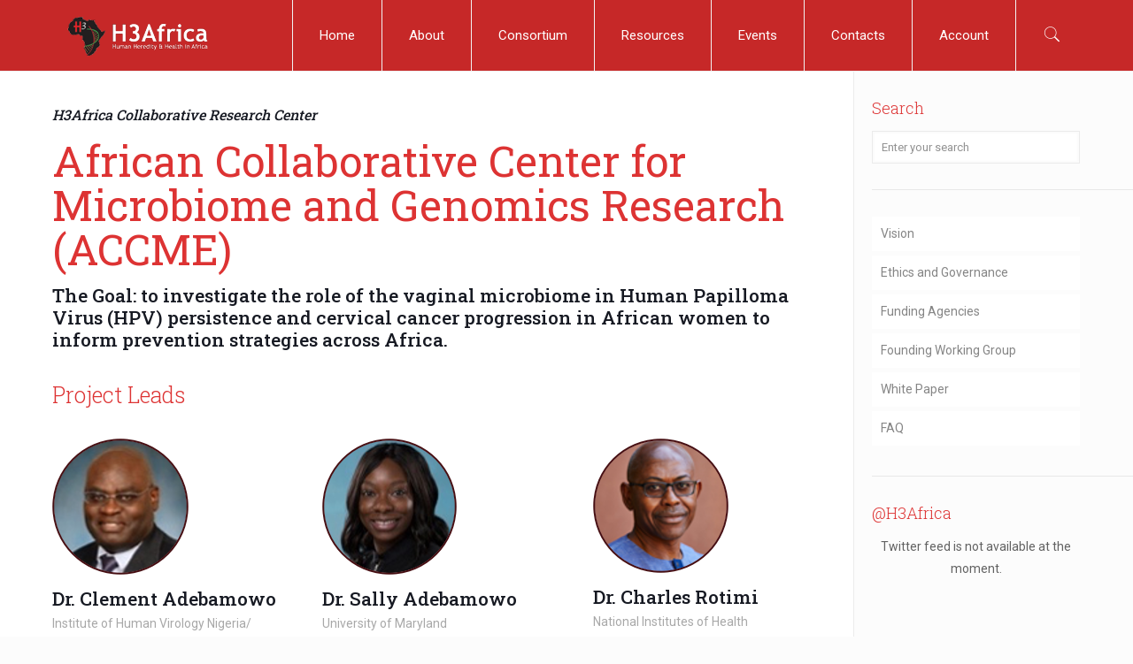

--- FILE ---
content_type: text/plain
request_url: https://www.google-analytics.com/j/collect?v=1&_v=j102&a=457728748&t=pageview&_s=1&dl=https%3A%2F%2Fh3africa.org%2Findex.php%2Faccme%2F&ul=en-us%40posix&dt=African%20Collaborative%20Center%20for%20Microbiome%20and%20Genomics%20Research%C2%A0(ACCME)%20%E2%80%93%20H3Africa&sr=1280x720&vp=1280x720&_u=aEDAAUABAAAAACAAI~&jid=1667921030&gjid=1704957400&cid=1078256681.1769028328&tid=UA-142797755-1&_gid=760798149.1769028328&_r=1&_slc=1&gtm=45He61k1n81W6BHS4Xza200&gcd=13l3l3l3l1l1&dma=0&tag_exp=102015666~103116026~103200004~104527906~104528501~104684208~104684211~105391252~115938465~115938468~116185181~116185182~117041588~117171316&z=2114570725
body_size: -449
content:
2,cG-1Q56RVXPVF